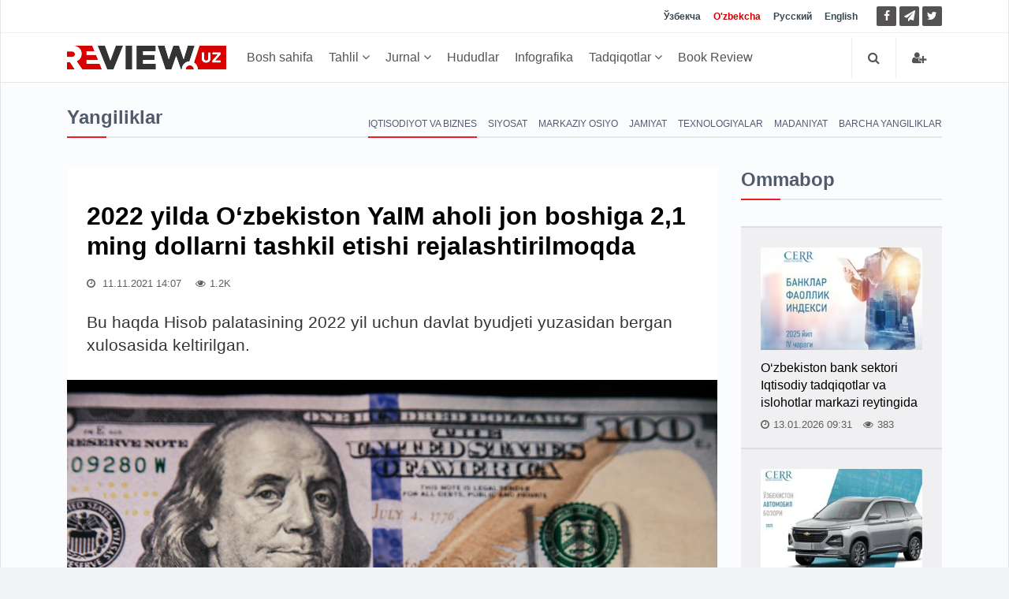

--- FILE ---
content_type: text/html; charset=UTF-8
request_url: https://review.uz/uz/post/v-2022-godu-vvp-uzbekistana-na-dushu-naseleniya-sostavit-21-tsyachi
body_size: 11493
content:
    <!DOCTYPE html>
    <html lang="uz-UZ">
    <head>
        <meta charset="UTF-8">
        <meta http-equiv="X-UA-Compatible" content="IE=edge">
        <meta name="viewport" content="width=device-width, initial-scale=1, maximum-scale=5">

        <meta property="og:url" content="https://review.uz/uz/post/v-2022-godu-vvp-uzbekistana-na-dushu-naseleniya-sostavit-21-tsyachi">
        <meta property="og:title" content="2022 йилда Ўзбекистон ЯИМ аҳоли жон бошига 2,1 минг долларни ташкил этиши режалаштирилмоқда">
        <meta property="og:description " content="2022 йилда Ўзбекистон ЯИМ аҳоли жон бошига 2,1 минг долларни ташкил этиши режалаштирилмоқда">
        <meta property="og:image" content="https://static.review.uz/crop/1/5/736__85_1509524905.jpg?v=1636621675">
        <meta property="og:type" content="article"/>
        <meta name="yandex-verification" content="90a7c91e07d99f26"/>
        <meta name="description" content="2022 йилда Ўзбекистон ЯИМ аҳоли жон бошига 2,1 минг долларни ташкил этиши режалаштирилмоқда">
        <meta name="keywords" content="2022 йилда Ўзбекистон ЯИМ жон бошига $2, 1 мингни ташкил этади, Ўзбекистон янгиликлари, Ўзбекистон иқтисодиёти, ЯИМ, budjet, YAIM, YaIM, Hisob palatasi">


        <meta name="msapplication-TileColor" content="#ffffff">
        <meta name="theme-color" content="#ffffff">

        <link rel="shortcut icon" href="https://static.review.uz/assets/4039e03/favicon/favicon.ico?v=1" type="image/x-icon">
        <link rel="icon" href="https://static.review.uz/assets/4039e03/favicon/favicon.ico?v=1" type="image/x-icon">

        <link rel="canonical" href="https://review.uz/uz/post/v-2022-godu-vvp-uzbekistana-na-dushu-naseleniya-sostavit-21-tsyachi"/>
                    <link rel='alternate' hreflang='uz' href='https://review.uz/oz/post/v-2022-godu-vvp-uzbekistana-na-dushu-naseleniya-sostavit-21-tsyachi'/>
<link rel='alternate' hreflang='uz-UZ' href='https://review.uz/uz/post/v-2022-godu-vvp-uzbekistana-na-dushu-naseleniya-sostavit-21-tsyachi'/>
<link rel='alternate' hreflang='ru' href='https://review.uz/post/v-2022-godu-vvp-uzbekistana-na-dushu-naseleniya-sostavit-21-tsyachi'/>
                <title>2022 йилда Ўзбекистон ЯИМ аҳоли жон бошига 2,1 минг долларни ташкил этиши режалаштирилмоқда - Review.uz</title>

        <script async src="https://www.googletagmanager.com/gtag/js?id=G-D3L3YR3CHZ"></script>
        <script>
            window.dataLayer = window.dataLayer || [];
            function gtag(){dataLayer.push(arguments);}
            gtag('js', new Date());

            gtag('config', 'G-D3L3YR3CHZ');
        </script>

        <meta name="csrf-param" content="_csrf">
<meta name="csrf-token" content="qSg-aB96kPppFMw_QRkCg5z6UEmpBnqUvYHGrU4C1XTnHEdFUCq9iytBiwsOKXLg2agxPZBpNtHfxZ_-A0u_QQ==">

<link href="https://static.review.uz/assets/3a27eaac/css/jquery-comments.css?v=1600957480" rel="stylesheet">
<link href="https://static.review.uz/assets/3a27eaac/css/styles.css?v=1600957480" rel="stylesheet">
<link href="https://static.review.uz/assets/4039e03/css/bootstrap.min.css?v=1579068073" rel="stylesheet">
<link href="https://static.review.uz/assets/4039e03/css/font-awesome.min.css?v=1579068073" rel="stylesheet" font-display="swap" crossorigin>
<link href="https://static.review.uz/assets/4039e03/css/owl.carousel.css?v=1579068073" rel="stylesheet">
<link href="https://static.review.uz/assets/4039e03/css/simplelightbox.min.css?v=1599288751" rel="stylesheet">
<link href="https://static.review.uz/assets/4039e03/css/main.css?v=1600957480" rel="stylesheet">
<link href="https://static.review.uz/assets/4039e03/css/presets/preset1.css?v=1579068073" rel="stylesheet">
<link href="https://static.review.uz/assets/4039e03/css/responsive.css?v=1580366443" rel="stylesheet">
<link href="https://static.review.uz/assets/4039e03/css/style.css?v=1660381656" rel="stylesheet">
<script>var globalVars={"min":true,"typo":"/uz/site/typo","l":"uz-UZ","a":"https://api.review.uz/v1","d":false,"m":{"typo":"Iltimos xatoni belgilang!"},"u":"fbc45c4df91ecda20eef77f1502deeb4","p":"618cd3b77927f474e2064b90","c":"5e1327b93d7f19454227e963"};</script>    </head>
    <body>
    
    <div id="main-wrapper" class="homepage ">
        <header id="navigation">
        <div class="navbar navbar-expand-lg" role="banner">

            <div class="topbar">
                <div class="container">
                    <div id="topbar" class="navbar-header">

                        <div id="topbar-left">

                        </div>
                        <div id="topbar-right">

                            <div class="language-dropdown">
                                                                                                        <a href="/oz/post/v-2022-godu-vvp-uzbekistana-na-dushu-naseleniya-sostavit-21-tsyachi"
                                       class="">Ўзбекча</a>
                                                                                                        <a href="/uz/post/v-2022-godu-vvp-uzbekistana-na-dushu-naseleniya-sostavit-21-tsyachi"
                                       class="active">O'zbekcha</a>
                                                                                                        <a href="/post/v-2022-godu-vvp-uzbekistana-na-dushu-naseleniya-sostavit-21-tsyachi"
                                       class="">Русский</a>
                                                                                                        <a href="/en"
                                       class="">English</a>
                                                            </div>

                            <ul class="socials">
                                <!--<li class="facebook"><a href="" target="_blank"><i class="fa fa-eye"></i> </a></li>-->
                                <li class="facebook">
                                    <a href="https://facebook.com/ecoboz" target="_blank" title="Facebook">
                                        <i class="fa fa-facebook"></i> </a>
                                </li>
                                <li class="telegram">
                                    <a href="https://t.me/reviewuznews "
                                       target="_blank" rel="nofollow" title="Telegram">
                                        <i class="fa fa-paper-plane"></i> </a>
                                </li>
                                <li class="twitter">
                                    <a href="https://twitter.com/reviewuznews" target="_blank" title="Twitter">
                                        <i class="fa fa-twitter" rel="nofollow"></i> </a>
                                </li>
                            </ul>

                        </div>
                        <div class="clear"></div>
                    </div>
                </div>
            </div>

            <div id="menubar" class="container">
                <button class="navbar-toggler" type="button" data-toggle="collapse" data-target="#mainmenu"
                        aria-controls="mainmenu" aria-expanded="false" aria-label="Toggle navigation">
                    <span class="navbar-toggler-icon"><i class="fa fa-bars"></i></span>
                </button>
                <a class="navbar-brand" href="/uz">
                    <img class="main-logo img-fluid" src="https://static.review.uz/assets/4039e03/images/logo-o.png?v=1"
                         alt="logo">
                </a>
                <nav id="mainmenu" class="navbar-left collapse navbar-collapse">
                    <ul class="nav navbar-nav">
                        <li><a href="/uz">Bosh sahifa</a></li>

                                                                                                                                                <li class="dropdown category-analitika">
                                        <a href="https://review.uz/uz/analitika" class="dropdown-toggle"
                                           data-toggle="dropdown">
                                            Tahlil
                                            <i class="fa fa-angle-down"></i>
                                        </a>
                                        <ul class="dropdown-menu">
                                                                                            <li class="category-trendi">
                                                    <a href="https://review.uz/uz/trendi">Trendlar</a>
                                                </li>
                                                                                            <li class="category-rinki">
                                                    <a href="https://review.uz/uz/rinki">Bozorlar</a>
                                                </li>
                                                                                            <li class="category-intervyu">
                                                    <a href="https://review.uz/uz/intervyu">Intervyu</a>
                                                </li>
                                                                                            <li class="category-mneniya">
                                                    <a href="https://review.uz/uz/mneniya">Mulohaza</a>
                                                </li>
                                                                                            <li class="category-biznes">
                                                    <a href="https://review.uz/uz/biznes">Biznes</a>
                                                </li>
                                                                                            <li class="category-akselerator">
                                                    <a href="https://review.uz/uz/akselerator">Akselerator</a>
                                                </li>
                                                                                            <li class="category-v-mire">
                                                    <a href="https://review.uz/uz/v-mire">Dunyo</a>
                                                </li>
                                                                                            <li class="category-all-articles">
                                                    <a href="https://review.uz/uz/all-articles">Vse stati</a>
                                                </li>
                                                                                    </ul>
                                    </li>
                                                                                                                                <li class="dropdown category-journals">
                                        <a href="https://review.uz/uz/journals" class="dropdown-toggle"
                                           data-toggle="dropdown">
                                            Jurnal
                                            <i class="fa fa-angle-down"></i>
                                        </a>
                                        <ul class="dropdown-menu">
                                                                                            <li class="category-journals/2025">
                                                    <a href="https://review.uz/uz/journals/2025">2025</a>
                                                </li>
                                                                                            <li class="category-journals/2024">
                                                    <a href="https://review.uz/uz/journals/2024">2024</a>
                                                </li>
                                                                                            <li class="category-journals/2023">
                                                    <a href="https://review.uz/uz/journals/2023">2023</a>
                                                </li>
                                                                                            <li class="category-journals/2022">
                                                    <a href="https://review.uz/uz/journals/2022">2022</a>
                                                </li>
                                                                                            <li class="category-journals/2021">
                                                    <a href="https://review.uz/uz/journals/2021">2021</a>
                                                </li>
                                                                                            <li class="category-journals/2020">
                                                    <a href="https://review.uz/uz/journals/2020">2020</a>
                                                </li>
                                                                                            <li class="category-journals/2019">
                                                    <a href="https://review.uz/uz/journals/2019">2019</a>
                                                </li>
                                                                                            <li class="category-journals/2018">
                                                    <a href="https://review.uz/uz/journals/2018">2018</a>
                                                </li>
                                                                                            <li class="category-journals/2017">
                                                    <a href="https://review.uz/uz/journals/2017">2017</a>
                                                </li>
                                                                                            <li class="category-journals/2016">
                                                    <a href="https://review.uz/uz/journals/2016">2016</a>
                                                </li>
                                                                                            <li class="category-journals/2015">
                                                    <a href="https://review.uz/uz/journals/2015">2015</a>
                                                </li>
                                                                                            <li class="category-journals/2014">
                                                    <a href="https://review.uz/uz/journals/2014">2014</a>
                                                </li>
                                                                                            <li class="category-journals/2013">
                                                    <a href="https://review.uz/uz/journals/2013">2013</a>
                                                </li>
                                                                                            <li class="category-journals/2012">
                                                    <a href="https://review.uz/uz/journals/2012">2012</a>
                                                </li>
                                                                                            <li class="category-journals/2011">
                                                    <a href="https://review.uz/uz/journals/2011">2011</a>
                                                </li>
                                                                                            <li class="category-journals/2010">
                                                    <a href="https://review.uz/uz/journals/2010">2010</a>
                                                </li>
                                                                                    </ul>
                                    </li>
                                                                                                                                <li class="category-regioni">
                                        <a href="https://review.uz/uz/regioni">Hududlar</a>
                                    </li>
                                                                                                                                <li class="category-infograph">
                                        <a href="https://review.uz/uz/infograph">Infografika</a>
                                    </li>
                                                                                                                                <li class="dropdown category-journals/">
                                        <a href="https://review.uz/uz/journals" class="dropdown-toggle"
                                           data-toggle="dropdown">
                                            Tadqiqotlar
                                            <i class="fa fa-angle-down"></i>
                                        </a>
                                        <ul class="dropdown-menu">
                                                                                            <li class="category-journals/dokladi">
                                                    <a href="https://review.uz/uz/journals/dokladi">Ma’ruzalar</a>
                                                </li>
                                                                                            <li class="category-journals/analiticheskie-zapiski">
                                                    <a href="https://review.uz/uz/journals/analiticheskie-zapiski">Tahliliy ma’ruzalar</a>
                                                </li>
                                                                                            <li class="category-journals/marketingove-issledovaniya">
                                                    <a href="https://review.uz/uz/journals/marketingove-issledovaniya">Marketing tadqiqotlari</a>
                                                </li>
                                                                                            <li class="category-journals/almanax-uzbekistana">
                                                    <a href="https://review.uz/uz/journals/almanax-uzbekistana">O‘zbekiston almanaxi</a>
                                                </li>
                                                                                            <li class="category-journals/ekonomika-uzbekistana">
                                                    <a href="https://review.uz/uz/journals/ekonomika-uzbekistana">O‘zbekiston iqtisodiyoti</a>
                                                </li>
                                                                                            <li class="category-journals/analiticheskie-brif">
                                                    <a href="https://review.uz/uz/journals/analiticheskie-brif">Tahliliy tadqiqot</a>
                                                </li>
                                                                                            <li class="category-journals/daydjesti">
                                                    <a href="https://review.uz/uz/journals/daydjesti">Dayjestlar</a>
                                                </li>
                                                                                    </ul>
                                    </li>
                                                                                                                                <li class="category-book-review">
                                        <a href="https://review.uz/uz/book-review">Book Review</a>
                                    </li>
                                                                                                        </ul>
                </nav>

                <div class="searchNlogin">
                    <ul>
                        <li class="search-icon"><i class="fa fa-search"></i></li>

                                                    <li class="dropdown ">
                                <a href="/uz/account/login" title="Kirish">
                                    <i class="fa fa-user-plus"></i>
                                </a>
                            </li>

                                            </ul>
                    <div class="search">
                        <form role="form" action="/uz/search" method="get">
                            <input type="text" name="q" class="search-form" autocomplete="on"
                                   placeholder="Yozing va qidiring">
                        </form>
                    </div> <!--/.search-->
                </div><!-- searchNlogin -->
            </div>
        </div>
    </header><!--/#navigation-->
        <div class="container">
                
        <div class="page-breadcrumbs">
    <h4 class="section-title">Yangiliklar</h4>

            <div class="world-nav cat-menu">
            <ul class="list-inline">
                                    <li class="active">
                        <a
                                href="https://review.uz/uz/economy">Iqtisodiyot va biznes</a></li>
                                        <li class="">
                        <a
                                href="https://review.uz/uz/policy">Siyosat</a></li>
                                        <li class="">
                        <a
                                href="https://review.uz/uz/sentral-asia">Markaziy Osiyo</a></li>
                                        <li class="">
                        <a
                                href="https://review.uz/uz/society">Jamiyat</a></li>
                                        <li class="">
                        <a
                                href="https://review.uz/uz/technology">Texnologiyalar</a></li>
                                        <li class="">
                        <a
                                href="https://review.uz/uz/sport-kultura">Madaniyat</a></li>
                                        <li class="">
                        <a
                                href="https://review.uz/uz/all-news">Barcha yangiliklar</a></li>
                                </ul>
        </div>
    </div>
<div class="section">
    <div class="row">
        <div class="col-md-8 col-lg-9">
            <div id="site-content" class="site-content">
                <div class="row">
                    <div class="col">
                        <div class="left-content">
                            <div class="details-news">
                                <div class="post mb-30">
                                    <div class="post-content ">

                                        <h1 class="entry-title">
                                            2022 yilda O‘zbekiston YaIM aholi jon boshiga 2,1 ming dollarni tashkil etishi rejalashtirilmoqda                                        </h1>
                                        <div class="entry-meta">
                                            <ul class="list-inline">
                                                <li class="publish-date">
                                                    <a href="#"><i class="fa fa-clock-o"></i>
                                                        11.11.2021 14:07                                                    </a>
                                                </li>
                                                <li class="views">
                                                    <i class="fa fa-eye"></i>1.2K                                                </li>
                                                                                            </ul>
                                        </div>
                                        <div class="entry-content post-info">
                                            Bu haqda Hisob palatasining 2022 yil uchun davlat byudjeti yuzasidan bergan xulosasida keltirilgan.              
                                        </div>
                                    </div>

                                                                            <div class="entry-header">
                                            <div class="entry-thumbnail">
                                                <figure class="img-popup">
                                                    <a href="https://static.review.uz/crop/1/5/1400__100_1509524905.jpg?v=1636621675">
                                                        <img class="img-fluid"
                                                             src="https://static.review.uz/crop/1/5/825__95_1509524905.jpg?v=1636621675"
                                                             alt="2022 yilda O‘zbekiston YaIM aholi jon boshiga 2,1 ming dollarni tashkil etishi rejalashtirilmoqda"
                                                             title="2022 yilda O‘zbekiston YaIM aholi jon boshiga 2,1 ming dollarni tashkil etishi rejalashtirilmoqda"
                                                        />
                                                    </a>
                                                                                                    </figure>
                                            </div>
                                        </div>
                                                                        <div class="post-content">
                                        <div class="entry-content blog-single clearfix">
                                                                                            <div class="cw-wrapper"> <p><strong>Hisob palatasi 2022 yil uchun «Davlat byudjeti to‘g‘risida»gi qonun loyihasi va byudjetnoma bo‘yicha o‘z xulosasini <em><a href="http://www.ach.gov.uz/uz/lists/view/176" target="_blank" rel="noopener">e’lon qildi</a>.</em></strong></p> </div> <p>Taqdim etilgan Byudjetnoma bo‘yicha 2022 yildagi yalpi ichki mahsulot hajmi 839 989,5 mlrd so‘mni yoki 74,2 mlrd dollarni, uning aholi jon boshiga miqdori 23,8 mln so‘mni yoki 2,1 ming dollarni tashkil etishi rejalashtirilmoqda.</p> <p>2022 yilda real o‘sish sur’ati 5,9 foizni tashkil etishi prognoz qilinmoqda.</p> <p>Prognoz qilinayotgan yalpi ichki mahsulot hajmining tarkibida qo‘shilgan qiymat miqdori 778 153,6 mlrd so‘mni (YaIMning 92,6 foizi) hamda mahsulotlar va eksport-import operatsiyalari hisobidan olingan sof soliqlar tushumi 61 865,9 mlrd so‘mni (7,4 foiz) tashkil etmoqda.</p> <p>Tarmoqlar kesimida qo‘shilgan qiymatning eng katta ulushi (35,8 foiz) xizmatlar ko‘rsatish sohasiga to‘g‘ri kelib, ushbu tarmoq bo‘yicha yaratilgan qo‘shilgan qiymat hajmi 300 351,0 mlrd so‘mni tashkil etishi rejalashtirilmoqda.</p> <p>Shuningdek, ushbu ko‘rsatkich sanoat bo‘yicha 217 683,5 mlrd so‘m (25,9 foiz), qurilish bo‘yicha 52 516,3 mlrd so‘m (6,3 foiz) va qishloq, o‘rmon va baliq xo‘jaligi bo‘yicha 207 602,8 mlrd so‘m (24,7 foiz) miqdorida bo‘lishi kutilmoqda.</p> <p>Kutilayotgan real o‘sish miqdori qurilish bo‘yicha 8,1 foizni, sanoat bo‘yicha 7,0 foizni, xizmatlar bo‘yicha 6,5 foizni, qishloq, o‘rmon va baliqchilik xo‘jaligi bo‘yicha 3,1 foizni hamda mahsulotlar va eksport-import operatsiyalari hisobidan olingan sof soliqlar 7,4 foizni tashkil etmoqda.</p>                                                                                    </div>
                                            <ul class="tag-list">
                    <li>
                <a href="https://review.uz/uz/tag/byudjet" title="budjet">budjet</a>
            </li>
                    <li>
                <a href="https://review.uz/uz/tag/vvp" title="YAIM">YAIM</a>
            </li>
                    <li>
                <a href="https://review.uz/uz/tag/yaim" title="YaIM">YaIM</a>
            </li>
                    <li>
                <a href="https://review.uz/uz/tag/hisob-palatasi" title="Hisob palatasi">Hisob palatasi</a>
            </li>
            </ul>
<div class="telegram__link">
    <i class="fa fa-paper-plane"></i>
    <a target="_blank" href="https://t.me/reviewuznews ">
        Yangiliklarni <span>telegram</span> kanalimizda kuzatib boring    </a>
</div>

<div class="entry-action">
        <div class="action-share">
        <span class="text-muted">Maqolani ulashing</span>
        <a class="facebook" target="_blank"
           href="https://www.facebook.com/sharer.php?u=https%3A%2F%2Freview.uz%2Fuz%2Fuij">
            <i class="fa fa-facebook"></i>
        </a>
        <a class="twitter" target="_blank"
           href="https://twitter.com/intent/tweet?url=https%3A%2F%2Freview.uz%2Fuz%2Fuij">
            <i class="fa fa-twitter"></i>
        </a>
        <a class="telegram" target="_blank"
           href="https://t.me/share/url?url=https%3A%2F%2Freview.uz%2Fuz%2Fuij">
            <i class="fa fa-paper-plane"></i>
        </a>
        <input type="text" readonly class="select_text"
               value="https://review.uz/uz/uij">

    </div>
</div>

                                    </div>
                                                                        <div class="post-content">
            <div class="post-nav mt-30">
            <div class="row">
                <div class="col-md-12 leave-comment">
                    <p class="access__alert-title text-center">
                        <a href="javascript:void(0)" class="btn btn-primary rounded">
                            Izoh qoldirish                        </a>
                    </p>
                </div>
                <div class="col-md-12 single-meta" id="login-box" style="display:none;">
                    <p class="access__alert-title text-center text-muted">
                        Izoh qoldirish uchun saytda ro'yhatdan o'ting                    </p>
                    <p class="access__alert-title text-center">
                        <a class="btn btn-primary rounded" href="/uz/account/login">Kirish</a>                    </p>

                                    </div>
            </div>
        </div>
                <div id="w0" class="mt-30"></div>    </div>

                                </div>

                                                            </div>
                        </div>


                                                    <h4 class="section-title">O'xshash yangiliklar</h4>
                                                            <div class="row child_equal_h">
                                                                            <div class="col-md-12 col-lg-4">
                                            <div class="post medium-post eh_item">
                                                <div class="entry-header">
                                                    <div class="entry-thumbnail">
                                                        <img class="img-fluid"
                                                             src="https://static.review.uz/crop/1/5/255_150_95_158153892.jpg?v=1765264154"
                                                             alt="Iqtisodiy tadqiqotlar va islohotlar markazi 2025 yilgi O‘zbekiston iqtisodiyoti o‘sish prognozini 7,5%gacha oshirdi">
                                                    </div>
                                                </div>
                                                <div class="post-content">
                                                    <div class="entry-meta">
                                                        <ul class="list-inline">
                                                            <li class="publish-date">
                                                                <i class="fa fa-clock-o"></i>
                                                                09.12.2025                                                            </li>
                                                            <li class="views">
                                                                <i class="fa fa-eye"></i>
                                                                225                                                            </li>
                                                                                                                    </ul>
                                                    </div>
                                                    <h2 class="entry-title">
                                                        <a href="https://review.uz/uz/post/ceir-povsil-prognoz-rosta-ekonomiki-uzbekistana-do-75-v-2025-g">
                                                            Iqtisodiy tadqiqotlar va islohotlar markazi 2025 yilgi O‘zbekiston iqtisodiyoti o‘sish prognozini 7,5%gacha oshirdi                                                        </a>
                                                    </h2>
                                                </div>
                                            </div><!--/post-->
                                        </div>
                                                                            <div class="col-md-12 col-lg-4">
                                            <div class="post medium-post eh_item">
                                                <div class="entry-header">
                                                    <div class="entry-thumbnail">
                                                        <img class="img-fluid"
                                                             src="https://static.review.uz/crop/6/4/255_150_95_647970506.jpg?v=1758522316"
                                                             alt="Obid Xakimov: O‘zbekiston 2030 yilgacha belgilangan majburiyatni oldindan bajardi (+video)">
                                                    </div>
                                                </div>
                                                <div class="post-content">
                                                    <div class="entry-meta">
                                                        <ul class="list-inline">
                                                            <li class="publish-date">
                                                                <i class="fa fa-clock-o"></i>
                                                                22.09.2025                                                            </li>
                                                            <li class="views">
                                                                <i class="fa fa-eye"></i>
                                                                111                                                            </li>
                                                                                                                    </ul>
                                                    </div>
                                                    <h2 class="entry-title">
                                                        <a href="https://review.uz/uz/post/obid-xakimov-ozbekistonda-milliy-kambagallik-mezoni-joriy-etildi-va-qisqa-vaqtda-katta-natijaga-erishildi-video">
                                                            Obid Xakimov: O‘zbekiston 2030 yilgacha belgilangan majburiyatni oldindan bajardi (+video)                                                        </a>
                                                    </h2>
                                                </div>
                                            </div><!--/post-->
                                        </div>
                                                                            <div class="col-md-12 col-lg-4">
                                            <div class="post medium-post eh_item">
                                                <div class="entry-header">
                                                    <div class="entry-thumbnail">
                                                        <img class="img-fluid"
                                                             src="https://static.review.uz/crop/3/0/255_150_95_3014547459.jpg?v=1757940512"
                                                             alt="Infografika: O‘zbekistonda elektroenergetika sohasining 2017-2024 yillarda rivojlanishi (+video)">
                                                    </div>
                                                </div>
                                                <div class="post-content">
                                                    <div class="entry-meta">
                                                        <ul class="list-inline">
                                                            <li class="publish-date">
                                                                <i class="fa fa-clock-o"></i>
                                                                17.09.2025                                                            </li>
                                                            <li class="views">
                                                                <i class="fa fa-eye"></i>
                                                                182                                                            </li>
                                                                                                                    </ul>
                                                    </div>
                                                    <h2 class="entry-title">
                                                        <a href="https://review.uz/uz/post/ozbekistonda-elektroenergetika-sohasining-2017-2024-yillarda-rivojlanishi">
                                                            Infografika: O‘zbekistonda elektroenergetika sohasining 2017-2024 yillarda rivojlanishi (+video)                                                        </a>
                                                    </h2>
                                                </div>
                                            </div><!--/post-->
                                        </div>
                                                                    </div>
                                                            <div class="row child_equal_h">
                                                                            <div class="col-md-12 col-lg-4">
                                            <div class="post medium-post eh_item">
                                                <div class="entry-header">
                                                    <div class="entry-thumbnail">
                                                        <img class="img-fluid"
                                                             src="https://static.review.uz/crop/9/7/255_150_95_976301172.jpg?v=1752563532"
                                                             alt="Vengriya bilan hamkorlikni chuqurlashtirish istiqbollari">
                                                    </div>
                                                </div>
                                                <div class="post-content">
                                                    <div class="entry-meta">
                                                        <ul class="list-inline">
                                                            <li class="publish-date">
                                                                <i class="fa fa-clock-o"></i>
                                                                15.07.2025                                                            </li>
                                                            <li class="views">
                                                                <i class="fa fa-eye"></i>
                                                                127                                                            </li>
                                                                                                                    </ul>
                                                    </div>
                                                    <h2 class="entry-title">
                                                        <a href="https://review.uz/uz/post/konomicheskie-svyazi-uzbekistana-i-vengrii-ot-tekstilya-do-texnologiy">
                                                            Vengriya bilan hamkorlikni chuqurlashtirish istiqbollari                                                        </a>
                                                    </h2>
                                                </div>
                                            </div><!--/post-->
                                        </div>
                                                                            <div class="col-md-12 col-lg-4">
                                            <div class="post medium-post eh_item">
                                                <div class="entry-header">
                                                    <div class="entry-thumbnail">
                                                        <img class="img-fluid"
                                                             src="https://static.review.uz/crop/3/7/255_150_95_375677971.jpg?v=1749534889"
                                                             alt="Iqtisodiy tadqiqotlar va islohotlar markazi 2025 yilning 1-yarim yilligi uchun O‘zbekistonda YaIM o‘sishini 6,7% darajasida prognoz qilmoqda">
                                                    </div>
                                                </div>
                                                <div class="post-content">
                                                    <div class="entry-meta">
                                                        <ul class="list-inline">
                                                            <li class="publish-date">
                                                                <i class="fa fa-clock-o"></i>
                                                                10.06.2025                                                            </li>
                                                            <li class="views">
                                                                <i class="fa fa-eye"></i>
                                                                307                                                            </li>
                                                                                                                    </ul>
                                                    </div>
                                                    <h2 class="entry-title">
                                                        <a href="https://review.uz/uz/post/centr-ekonomicheskix-issledovaniy-i-reform-prognoziruet-rost-vvp-uzbekistana-na-urovne-67-v-1-polugodii-2025-goda">
                                                            Iqtisodiy tadqiqotlar va islohotlar markazi 2025 yilning 1-yarim yilligi uchun O‘zbekistonda YaIM o‘sishini 6,7% darajasida prognoz qilmoqda                                                        </a>
                                                    </h2>
                                                </div>
                                            </div><!--/post-->
                                        </div>
                                                                            <div class="col-md-12 col-lg-4">
                                            <div class="post medium-post eh_item">
                                                <div class="entry-header">
                                                    <div class="entry-thumbnail">
                                                        <img class="img-fluid"
                                                             src="https://static.review.uz/crop/7/5/255_150_95_750425034.jpg?v=1746009848"
                                                             alt="Kichik va o‘rta biznes uchun eksport bozorlarining segmentatsiyasi tahlili">
                                                    </div>
                                                </div>
                                                <div class="post-content">
                                                    <div class="entry-meta">
                                                        <ul class="list-inline">
                                                            <li class="publish-date">
                                                                <i class="fa fa-clock-o"></i>
                                                                30.04.2025                                                            </li>
                                                            <li class="views">
                                                                <i class="fa fa-eye"></i>
                                                                162                                                            </li>
                                                                                                                    </ul>
                                                    </div>
                                                    <h2 class="entry-title">
                                                        <a href="https://review.uz/uz/post/kichik-va-orta-biznes-uchun-eksport-bozorlarining-segmentaciyasi-tahlili">
                                                            Kichik va o‘rta biznes uchun eksport bozorlarining segmentatsiyasi tahlili                                                        </a>
                                                    </h2>
                                                </div>
                                            </div><!--/post-->
                                        </div>
                                                                    </div>
                                                                        </div>
                </div>
            </div>
        </div>
        <div class="col-md-4 col-lg-3 sticky-sidebar">
            <div id="sidebar" class="mt-30 mb-30">
            <div class="widget widget-popular">
            <h4 class="section-title title">Ommabop</h4>
            <ul class="post-list no-image">
                                    <li>
                        <div class="post small-post">
                            <div class="entry-thumbnail">
                                <img alt=O‘zbekiston bank sektori Iqtisodiy tadqiqotlar va islohotlar markazi reytingida src="https://static.review.uz/crop/1/0/205_130_85_1081578512.jpg?v=1768377328" class="img-fluid"/>
                            </div>

                            <div class="post-content">
                                <h2 class="entry-title">
                                    <a href="https://review.uz/uz/post/bankovskiy-sektor-uzbekistana-v-reytinge-ceir-2025">O‘zbekiston bank sektori Iqtisodiy tadqiqotlar va islohotlar markazi reytingida</a>
                                </h2>
                            </div>

                            <div class="entry-meta">
                                <span>
                                    <i class="fa fa-clock-o"></i>13.01.2026 09:31                                </span>
                                <span>
                                   <i class="fa fa-eye"></i>383                                </span>
                                                            </div>
                        </div><!--/post-->
                    </li>
                                    <li>
                        <div class="post small-post">
                            <div class="entry-thumbnail">
                                <img alt=2025 yil yakunlari bo‘yicha O‘zbekistondagi birlamchi avtomobil bozorining tendensiyalari src="https://static.review.uz/crop/1/5/205_130_85_15650885.jpg?v=1768662943" class="img-fluid"/>
                            </div>

                            <div class="post-content">
                                <h2 class="entry-title">
                                    <a href="https://review.uz/uz/post/tendencii-pervichnogo-avtornka-uzbekistana-po-itogam-2025-goda">2025 yil yakunlari bo‘yicha O‘zbekistondagi birlamchi avtomobil bozorining tendensiyalari</a>
                                </h2>
                            </div>

                            <div class="entry-meta">
                                <span>
                                    <i class="fa fa-clock-o"></i>16.01.2026 18:31                                </span>
                                <span>
                                   <i class="fa fa-eye"></i>181                                </span>
                                                            </div>
                        </div><!--/post-->
                    </li>
                                    <li>
                        <div class="post small-post">
                            <div class="entry-thumbnail">
                                <img alt=Energiya resurslaridan foydalanish samaradorligini oshirish va ulardan oqilona foydalanish src="https://static.review.uz/crop/1/0/205_130_85_1048955274.jpg?v=1768740540" class="img-fluid"/>
                            </div>

                            <div class="post-content">
                                <h2 class="entry-title">
                                    <a href="https://review.uz/uz/post/povshenie-effektivnosti-i-racionalnogo-ispolzovaniya-energoresursov">Energiya resurslaridan foydalanish samaradorligini oshirish va ulardan oqilona foydalanish</a>
                                </h2>
                            </div>

                            <div class="entry-meta">
                                <span>
                                    <i class="fa fa-clock-o"></i>15.01.2026 08:23                                </span>
                                <span>
                                   <i class="fa fa-eye"></i>145                                </span>
                                                            </div>
                        </div><!--/post-->
                    </li>
                                    <li>
                        <div class="post small-post">
                            <div class="entry-thumbnail">
                                <img alt=Davlat ishtirokidagi banklarni xususiylashtirish src="https://static.review.uz/crop/9/1/205_130_85_910571971.jpg?v=1768822205" class="img-fluid"/>
                            </div>

                            <div class="post-content">
                                <h2 class="entry-title">
                                    <a href="https://review.uz/uz/post/reform-bankovskogo-sektora-uzbekistana">Davlat ishtirokidagi banklarni xususiylashtirish</a>
                                </h2>
                            </div>

                            <div class="entry-meta">
                                <span>
                                    <i class="fa fa-clock-o"></i>16.01.2026 11:01                                </span>
                                <span>
                                   <i class="fa fa-eye"></i>91                                </span>
                                                            </div>
                        </div><!--/post-->
                    </li>
                            </ul>
        </div>
        
                    <div class="section video-section">
                <h4 class="section-title title">Jurnalga obuna bo'lish</h4>
                <div class="post video-post medium-post">
                    <div class="entry-header">
                        <div class="entry-thumbnail">
                            <img alt="ИҚТИСОДИЙ ШАРҲ" class="img-fluid"
                                 src="https://static.review.uz/crop/6/1/360__95_616946942.jpg?v=1768306923">
                        </div>
                    </div>
                    <div class="post-content">
                        <div class="entry-meta text-center">
                                            <span>
                                                12-48-2025                                            </span>

                        </div>
                        <h2 class="entry-title" style="margin-top: 0">
                            <a href="https://review.uz/uz/journals/view/12-48-2025">ИҚТИСОДИЙ ШАРҲ</a>
                        </h2>
                    </div>
                    <a class="btn btn-primary btn-block"
                       href="/uz/payment/subscription">Obuna bo‘lish</a>
                </div><!--/post-->
            </div>
        
    
    
    </div>        </div>
    </div>
</div>

    <div class="section">
        <h4 class="section-title">So'nggi yangiliklar</h4>
                    <div class="row child_equal_h">
                                    <div class="col-md-3 col-lg-3">
                        <div class="post medium-post eh_item">
                            <div class="entry-header">
                                <div class="entry-thumbnail">
                                    <img class="img-fluid"
                                         src="https://static.review.uz/crop/4/0/255_150_95_4031650052.jpg?v=1768798554"
                                         alt="2025 yil yakuni bo‘yicha O‘zbekistonda ishbilarmonlik faolligi indeksi dinamikasi va asosiy tendensiyalar">
                                </div>
                            </div>
                            <div class="post-content">
                                <div class="entry-meta">
                                    <ul class="list-inline">
                                        <li class="publish-date">
                                            <i class="fa fa-clock-o"></i>
                                            19/01, 09:55                                        </li>
                                        <li class="views">
                                            <i class="fa fa-eye"></i>
                                            5                                        </li>
                                                                            </ul>
                                </div>
                                <h2 class="entry-title">
                                    <a href="https://review.uz/uz/post/2025-yil-yakuni-boyicha-ozbekistonda-ishbilarmonlik-faolligi-indeksi-dinamikasi-va-asosiy-tendenciyalar">
                                        2025 yil yakuni bo‘yicha O‘zbekistonda ishbilarmonlik faolligi indeksi dinamikasi va asosiy tendensiyalar                                    </a>
                                </h2>
                            </div>
                        </div><!--/post-->
                    </div>
                                    <div class="col-md-3 col-lg-3">
                        <div class="post medium-post eh_item">
                            <div class="entry-header">
                                <div class="entry-thumbnail">
                                    <img class="img-fluid"
                                         src="https://static.review.uz/crop/3/8/255_150_95_3800939129.jpg?v=1768792901"
                                         alt="Iqlim diplomatiyasi sekinlashib qolgan bir paytda, iqtisodiy jarayonlar tezlashmoqda">
                                </div>
                            </div>
                            <div class="post-content">
                                <div class="entry-meta">
                                    <ul class="list-inline">
                                        <li class="publish-date">
                                            <i class="fa fa-clock-o"></i>
                                            19/01, 08:20                                        </li>
                                        <li class="views">
                                            <i class="fa fa-eye"></i>
                                            48                                        </li>
                                                                            </ul>
                                </div>
                                <h2 class="entry-title">
                                    <a href="https://review.uz/uz/post/poka-klimaticheskaya-diplomatiya-buksuet-ekonomika-uskoryaetsya">
                                        Iqlim diplomatiyasi sekinlashib qolgan bir paytda, iqtisodiy jarayonlar tezlashmoqda                                    </a>
                                </h2>
                            </div>
                        </div><!--/post-->
                    </div>
                                    <div class="col-md-3 col-lg-3">
                        <div class="post medium-post eh_item">
                            <div class="entry-header">
                                <div class="entry-thumbnail">
                                    <img class="img-fluid"
                                         src="https://static.review.uz/crop/1/5/255_150_95_15650885.jpg?v=1768570893"
                                         alt="2025 yil yakunlari bo‘yicha O‘zbekistondagi birlamchi avtomobil bozorining tendensiyalari">
                                </div>
                            </div>
                            <div class="post-content">
                                <div class="entry-meta">
                                    <ul class="list-inline">
                                        <li class="publish-date">
                                            <i class="fa fa-clock-o"></i>
                                            16/01, 18:31                                        </li>
                                        <li class="views">
                                            <i class="fa fa-eye"></i>
                                            181                                        </li>
                                                                            </ul>
                                </div>
                                <h2 class="entry-title">
                                    <a href="https://review.uz/uz/post/tendencii-pervichnogo-avtornka-uzbekistana-po-itogam-2025-goda">
                                        2025 yil yakunlari bo‘yicha O‘zbekistondagi birlamchi avtomobil bozorining tendensiyalari                                    </a>
                                </h2>
                            </div>
                        </div><!--/post-->
                    </div>
                                    <div class="col-md-3 col-lg-3">
                        <div class="post medium-post eh_item">
                            <div class="entry-header">
                                <div class="entry-thumbnail">
                                    <img class="img-fluid"
                                         src="https://static.review.uz/crop/9/1/255_150_95_910571971.jpg?v=1768544679"
                                         alt="Davlat ishtirokidagi banklarni xususiylashtirish">
                                </div>
                            </div>
                            <div class="post-content">
                                <div class="entry-meta">
                                    <ul class="list-inline">
                                        <li class="publish-date">
                                            <i class="fa fa-clock-o"></i>
                                            16/01, 11:01                                        </li>
                                        <li class="views">
                                            <i class="fa fa-eye"></i>
                                            91                                        </li>
                                                                            </ul>
                                </div>
                                <h2 class="entry-title">
                                    <a href="https://review.uz/uz/post/reform-bankovskogo-sektora-uzbekistana">
                                        Davlat ishtirokidagi banklarni xususiylashtirish                                    </a>
                                </h2>
                            </div>
                        </div><!--/post-->
                    </div>
                            </div>
                    <div class="row child_equal_h">
                                    <div class="col-md-3 col-lg-3">
                        <div class="post medium-post eh_item">
                            <div class="entry-header">
                                <div class="entry-thumbnail">
                                    <img class="img-fluid"
                                         src="https://static.review.uz/crop/1/0/255_150_95_1048955274.jpg?v=1768456976"
                                         alt="Energiya resurslaridan foydalanish samaradorligini oshirish va ulardan oqilona foydalanish">
                                </div>
                            </div>
                            <div class="post-content">
                                <div class="entry-meta">
                                    <ul class="list-inline">
                                        <li class="publish-date">
                                            <i class="fa fa-clock-o"></i>
                                            15/01, 08:23                                        </li>
                                        <li class="views">
                                            <i class="fa fa-eye"></i>
                                            145                                        </li>
                                                                            </ul>
                                </div>
                                <h2 class="entry-title">
                                    <a href="https://review.uz/uz/post/povshenie-effektivnosti-i-racionalnogo-ispolzovaniya-energoresursov">
                                        Energiya resurslaridan foydalanish samaradorligini oshirish va ulardan oqilona foydalanish                                    </a>
                                </h2>
                            </div>
                        </div><!--/post-->
                    </div>
                                    <div class="col-md-3 col-lg-3">
                        <div class="post medium-post eh_item">
                            <div class="entry-header">
                                <div class="entry-thumbnail">
                                    <img class="img-fluid"
                                         src="https://static.review.uz/crop/1/8/255_150_95_187926455.jpg?v=1768392133"
                                         alt="Joel Mokirning “O‘sish madaniyati” kitobi">
                                </div>
                            </div>
                            <div class="post-content">
                                <div class="entry-meta">
                                    <ul class="list-inline">
                                        <li class="publish-date">
                                            <i class="fa fa-clock-o"></i>
                                            14/01, 15:12                                        </li>
                                        <li class="views">
                                            <i class="fa fa-eye"></i>
                                            36                                        </li>
                                                                            </ul>
                                </div>
                                <h2 class="entry-title">
                                    <a href="https://review.uz/uz/post/kultura-rosta-djoela-mokira">
                                        Joel Mokirning “O‘sish madaniyati” kitobi                                    </a>
                                </h2>
                            </div>
                        </div><!--/post-->
                    </div>
                                    <div class="col-md-3 col-lg-3">
                        <div class="post medium-post eh_item">
                            <div class="entry-header">
                                <div class="entry-thumbnail">
                                    <img class="img-fluid"
                                         src="https://static.review.uz/crop/2/8/255_150_95_2816423960.jpg?v=1768362659"
                                         alt="Sun’iy intellekt — barqaror shaharlar sari kalit">
                                </div>
                            </div>
                            <div class="post-content">
                                <div class="entry-meta">
                                    <ul class="list-inline">
                                        <li class="publish-date">
                                            <i class="fa fa-clock-o"></i>
                                            14/01, 08:50                                        </li>
                                        <li class="views">
                                            <i class="fa fa-eye"></i>
                                            27                                        </li>
                                                                            </ul>
                                </div>
                                <h2 class="entry-title">
                                    <a href="https://review.uz/uz/post/iskusstvenny-intellekt-klyuch-k-ustoychivm-gorodam">
                                        Sun’iy intellekt — barqaror shaharlar sari kalit                                    </a>
                                </h2>
                            </div>
                        </div><!--/post-->
                    </div>
                                    <div class="col-md-3 col-lg-3">
                        <div class="post medium-post eh_item">
                            <div class="entry-header">
                                <div class="entry-thumbnail">
                                    <img class="img-fluid"
                                         src="https://static.review.uz/crop/1/0/255_150_95_1081578512.jpg?v=1768283513"
                                         alt="O‘zbekiston bank sektori Iqtisodiy tadqiqotlar va islohotlar markazi reytingida">
                                </div>
                            </div>
                            <div class="post-content">
                                <div class="entry-meta">
                                    <ul class="list-inline">
                                        <li class="publish-date">
                                            <i class="fa fa-clock-o"></i>
                                            13/01, 09:31                                        </li>
                                        <li class="views">
                                            <i class="fa fa-eye"></i>
                                            383                                        </li>
                                                                            </ul>
                                </div>
                                <h2 class="entry-title">
                                    <a href="https://review.uz/uz/post/bankovskiy-sektor-uzbekistana-v-reytinge-ceir-2025">
                                        O‘zbekiston bank sektori Iqtisodiy tadqiqotlar va islohotlar markazi reytingida                                    </a>
                                </h2>
                            </div>
                        </div><!--/post-->
                    </div>
                            </div>
            </div>
    </div>
</div>
<div class="wrapper" id="error_popup">
    <div class="overlay"></div>
    <div class="container" id="ajax_content">
    </div>
</div>
            <footer id="footer">
        <div class="footer-menu">
            <div class="container">

            </div>
        </div>
        <div class="bottom-widgets">
            <div class="container">
                <div class="row">
                    <div class="col-lg-3">
                        <div class="widget">
                            <img class="footer-logo" alt="Review.uz"
                                 src="https://static.review.uz/assets/4039e03/images/review-f.svg"/>
                            <address>
                                <p>Oʼzbekistondagi soʼnggi yangiliklar. Bugungi kunda iqtisodiyot, jamiyat, biznes va siyosatdagi asosiy voqealar. Review.uz asosiy yoʼnalishlar boʼyicha Oʼzbekiston boʼyicha tahliliy sharhlarni nashr etadi. Siyosatshunoslar va boshqa mutaxassislarning dolzarb masalalar va mavzular boʼyicha fikrlari.</p>
                                <p>
                                    <i class="fa fa-globe"></i> O'zbekiston, Toshkent shahri, Chilonzor tumani, Novza 6                                </p>
                                <p><i class="fa fa-phone"></i> <a href="tel:+998781500202">+(998 78) 150-02-02</a></p>
                                <p>Devonxona: <a href="tel:+998781500202">(+998
                                        78) 150-02-02 (426)</a></p>
                                <p><i class="fa fa-envelope"></i> <a href="mailto:info@review.uz">info@review.uz</a></p>
                                <p><i class="fa fa-envelope"></i> <a href="mailto:cer@exat.uz">cer@exat.uz</a></p>
                            </address>
                        </div>
                    </div>

                    <div class="col-lg-5">
                        <div class="widget">
                            <h2>Bo'limlar</h2>
                                                                                                                                                                                                                                                                                                                                                                                                                                                                                                                                                                                                                                                                                <ul>
                                                                            <li><a href="https://review.uz/uz/analitika">Tahlil</a></li>
                                                                            <li><a href="https://review.uz/uz/trendi">Trendlar</a></li>
                                                                            <li><a href="https://review.uz/uz/rinki">Bozorlar</a></li>
                                                                            <li><a href="https://review.uz/uz/intervyu">Intervyu</a></li>
                                                                            <li><a href="https://review.uz/uz/mneniya">Mulohaza</a></li>
                                                                            <li><a href="https://review.uz/uz/biznes">Biznes</a></li>
                                                                            <li><a href="https://review.uz/uz/kolumnisti">Kolumnistlar</a></li>
                                                                            <li><a href="https://review.uz/uz/akselerator">Akselerator</a></li>
                                                                    </ul>
                                                            <ul>
                                                                            <li><a href="https://review.uz/uz/v-mire">Dunyo</a></li>
                                                                            <li><a href="https://review.uz/uz/journals">Jurnal</a></li>
                                                                            <li><a href="https://review.uz/uz/regioni">Hududlar</a></li>
                                                                            <li><a href="https://review.uz/uz/novosty">Yangiliklar</a></li>
                                                                            <li><a href="https://review.uz/uz/economy">Iqtisodiyot va biznes</a></li>
                                                                            <li><a href="https://review.uz/uz/policy">Siyosat</a></li>
                                                                            <li><a href="https://review.uz/uz/sentral-asia">Markaziy Osiyo</a></li>
                                                                            <li><a href="https://review.uz/uz/society">Jamiyat</a></li>
                                                                    </ul>
                                                            <ul>
                                                                            <li><a href="https://review.uz/uz/technology">Texnologiyalar</a></li>
                                                                            <li><a href="https://review.uz/uz/sport-kultura">Madaniyat</a></li>
                                                                            <li><a href="https://review.uz/uz/infograph">Infografika</a></li>
                                                                            <li><a href="https://review.uz/uz/journals">Tadqiqotlar</a></li>
                                                                            <li><a href="https://review.uz/uz/book-review">Book Review</a></li>
                                                                            <li><a href="https://review.uz/uz/multimedia">Multimedia</a></li>
                                                                            <li><a href="https://review.uz/uz/photogallery">Fotogalereya</a></li>
                                                                            <li><a href="https://review.uz/uz/videogalerya">Videogalereya</a></li>
                                                                    </ul>
                                                            <ul>
                                                                            <li><a href="https://review.uz/uz/covid-19-koronavirus">COVID-19</a></li>
                                                                    </ul>
                                                    </div>
                    </div>

                    <div class="col-lg-4">
                        <div class="widget">
                            <h2>Sahifalar</h2>
                            <div class="row">
                                <div class="col col-md-6">
                                    <ul>
                                        <li><a href="/uz">Bosh sahifa</a></li>
                                        <li><a href="/uz/page/sayt-haqida">Sayt haqida</a>
                                        </li>
                                        <li><a href="/uz/page/reklama">Reklama</a></li>
                                        <li><a href="/uz/page/tahririyat">Tahririyat</a>
                                        </li>
                                        <li>
                                            <a href="/uz/page/foydalanish-shartlari">Foydalanish shartlari</a>
                                        </li>
                                        <li><a href="/uz/page/aloqa">Aloqa</a></li>
                                    </ul>
                                </div>
                                <div class="col col-md-6">
                                    <p>
                                        <a target="_blank" class="mobile-apps"
                                           title="Review.uz Android ilovasi"
                                           href="https://play.google.com/store/apps/details?id=uz.simplex.review">
                                            <img alt="Review.uz on Google Play"
                                                 src="https://static.review.uz/assets/4039e03/images/google-android.png">
                                        </a>
                                                                            </p>
                                    <ul class="footer-social">
                                        <li>
                                            <a title="Telegram" href="https://t.me/reviewuz" target="_blank">
                                                <i class="fa fa-paper-plane"></i>
                                            </a>
                                        </li>
                                        <li>
                                            <a title="Facebook" href="https://facebook.com/ecoboz" target="_blank">
                                                <i class="fa fa-facebook"></i>
                                            </a>
                                        </li>
                                        <li>
                                            <a title="Twitter" href="https://twitter.com/reviewuznews" target="_blank">
                                                <i class="fa fa-twitter"></i>
                                            </a>
                                        </li>
                                    </ul>
                                    <div class="clearfix"></div>
                                    <hr>
                                    <div class="row">
                                        <div class="col col-6">
                                            <!-- Yandex.Metrika informer -->
                                            <a href="https://metrika.yandex.ru/stat/?id=57310492&amp;from=informer"
                                               target="_blank" rel="nofollow"><img
                                                        src="https://informer.yandex.ru/informer/57310492/3_1_FFFFFFFF_EFEFEFFF_0_visits"
                                                        style="width:88px; height:31px; border:0;" alt="Яндекс.Метрика"
                                                        title="Яндекс.Метрика: данные за сегодня (просмотры, визиты и уникальные посетители)"
                                                        class="ym-advanced-informer" data-cid="57310492"
                                                        data-lang="ru"/></a>
                                            <!-- /Yandex.Metrika informer -->

                                            <!-- Yandex.Metrika counter -->
                                            <script type="text/javascript">
                                                (function (m, e, t, r, i, k, a) {
                                                    m[i] = m[i] || function () {
                                                        (m[i].a = m[i].a || []).push(arguments)
                                                    };
                                                    m[i].l = 1 * new Date();
                                                    k = e.createElement(t), a = e.getElementsByTagName(t)[0], k.async = 1, k.src = r, a.parentNode.insertBefore(k, a)
                                                })
                                                (window, document, "script", "https://mc.yandex.ru/metrika/tag.js", "ym");

                                                ym(57310492, "init", {
                                                    clickmap: true,
                                                    trackLinks: true,
                                                    accurateTrackBounce: true,
                                                    webvisor: true,
                                                    trackHash: true
                                                });
                                            </script>
                                            <noscript>
                                                <div><img src="https://mc.yandex.ru/watch/57310492"
                                                          style="position:absolute; left:-9999px;" alt=""/></div>
                                            </noscript>
                                            <!-- /Yandex.Metrika counter -->
                                        </div>
                                        <div class="col col-6">

                                            <!-- START WWW.UZ TOP-RATING -->
                                            <SCRIPT language="javascript" type="text/javascript">
                                                top_js = "1.0";
                                                top_r = "id=1601&r=" + escape(document.referrer) + "&pg=" + escape(window.location.href);
                                                document.cookie = "smart_top=1; path=/";
                                                top_r += "&c=" + (document.cookie ? "Y" : "N")
                                            </SCRIPT>
                                            <SCRIPT language="javascript1.1" type="text/javascript">
                                                top_js = "1.1";
                                                top_r += "&j=" + (navigator.javaEnabled() ? "Y" : "N")
                                            </SCRIPT>
                                            <SCRIPT language="javascript1.2" type="text/javascript">
                                                top_js = "1.2";
                                                top_r += "&wh=" + screen.width + 'x' + screen.height + "&px=" +
                                                    (((navigator.appName.substring(0, 3) == "Mic")) ? screen.colorDepth : screen.pixelDepth)
                                            </SCRIPT>
                                            <SCRIPT language="javascript1.3" type="text/javascript">
                                                top_js = "1.3";
                                            </SCRIPT>
                                            <SCRIPT language="JavaScript" type="text/javascript">
                                                top_rat = "&col=340F6E&t=ffffff&p=BD6F6F";
                                                top_r += "&js=" + top_js + "";
                                                document.write('<img alt="www.uz" src="https://cnt0.www.uz/counter/collect?' + top_r + top_rat + '" width=88 height=31 border=0/>')
                                            </SCRIPT>
                                            <NOSCRIPT><IMG height=0
                                                           src="https://cnt0.www.uz/counter/collect?id=1601&pg=http%3A//uzinfocom.uz&col=340F6E&t=ffffff&p=BD6F6F"
                                                           width=0 border=0 style="display: none"/></NOSCRIPT>
                                            <!-- FINISH WWW.UZ TOP-RATING -->
                                        </div>

                                    </div>
                                </div>
                            </div>
                            <h2 class="mt-4">Тўлов усуллари</h2>
                            <div class="row">
                                <div class="col col-md-12">
                                    <div id="payments_logo">
                                        <img src="https://static.review.uz/assets/4039e03/images/payme.png">
                                        <img src="https://static.review.uz/assets/4039e03/images/click.png">
                                        <img src="https://static.review.uz/assets/4039e03/images/visa.png">
                                        <img src="https://static.review.uz/assets/4039e03/images/mastercard.png">
                                        <div class="clear"></div>
                                    </div>
                                </div>
                            </div>
                        </div>
                    </div>
                </div><!-- /.row -->
            </div><!-- /.container -->
        </div>
        <div class="footer-bottom">
            <div class="container text-center">
                <div class="to-top">
                    <a href="#" class="back-to-top"><i class="fa fa-angle-up"></i> Yuqoriga</a>
                </div>
            </div>
        </div>
    </footer>
    

    <script src="https://static.review.uz/assets/4039e03/js/jquery-3.6.0.min.js?v=1655287154"></script>
<script src="https://static.review.uz/assets/3a27eaac/js/jquery-comments.js?v=1579068073"></script>
<script src="https://static.review.uz/assets/f18767c0/jquery.textcomplete.min.js?v=1550407281"></script>
<script src="https://static.review.uz/assets/654ee20b/yii.js?v=1660861125"></script>
<script src="https://static.review.uz/assets/654ee20b/yii.activeForm.js?v=1660861125"></script>
<script src="https://static.review.uz/assets/4039e03/js/bootstrap.min.js?v=1579068073"></script>
<script src="https://static.review.uz/assets/4039e03/js/owl.carousel.min.js?v=1579068073"></script>
<script src="https://static.review.uz/assets/4039e03/js/theia-sticky-sidebar.min.js?v=1579068073"></script>
<script src="https://static.review.uz/assets/4039e03/js/imagesloaded.min.js?v=1579068073"></script>
<script src="https://static.review.uz/assets/4039e03/js/simple-lightbox.min.js?v=1599288751"></script>
<script src="https://static.review.uz/assets/4039e03/js/main.js?v=1664192547"></script>
<script src="https://static.review.uz/assets/4039e03/js/scripts.js?v=1604997441"></script>
<script>jQuery(function ($) {
$('#w0').comments({"readOnly":false,"highlightColor":"#ed1c24","enableNavigation":false,"isGuest":true,"currentUserId":1,"replyIconURL":"https:\/\/static.review.uz\/assets\/4039e03\/reply-comment-icon-2.png","spinnerIconURL":"https:\/\/static.review.uz\/assets\/4039e03\/img\/loader.gif","profilePictureURL":"https:\/\/static.review.uz\/uploads\/user-icon.png","apiUrl":"https:\/\/api.review.uz\/v1","postUrl":"\/uz\/comment\/handle?post=618cd3b77927f474e2064b90","putUrl":"\/uz\/comment\/handle","deleteUrl":"\/uz\/comment\/delete","upvoteUrl":"\/uz\/comment\/upvote","textareaPlaceholderText":"Fikr bildiring","newestText":"Yangilari","textareaMaxRows":10,"oldestText":"Eskilari","popularText":"Yaxshilari","noCommentsText":"Izohlar qo\u0027shilmagan","attachmentsText":"Attachments","sendText":"Jo\u0027natish","replyText":"Javob berish","editText":"Tahrirlash","editedText":"Edited","hintText":"Qo\u0027shish uchun Ctrl + Enter ni bosing","youText":"You","saveText":"Saqlash","deleteText":"O\u0027chirish","viewAllRepliesText":"View all __replyCount__ replies","hideRepliesText":"Hide replies"})
});</script>


    </body>
    </html>
